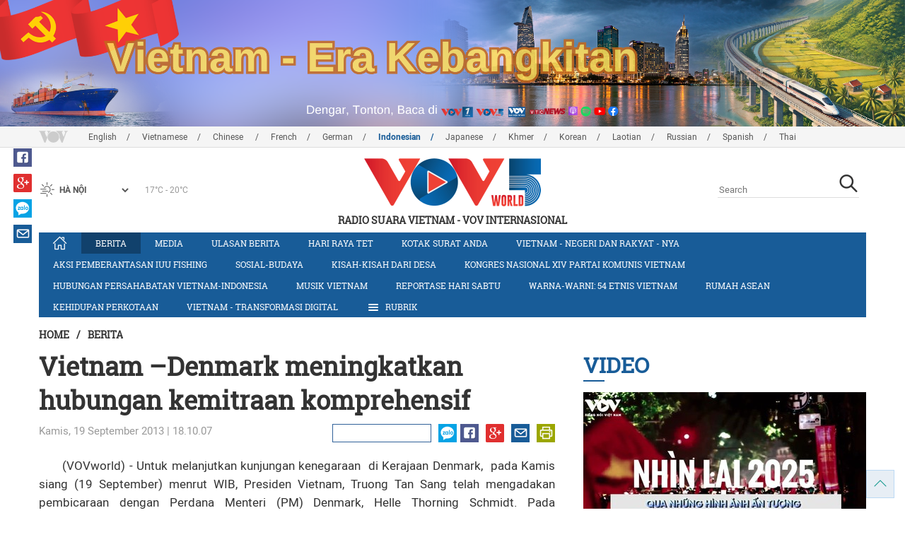

--- FILE ---
content_type: text/html; charset=utf-8
request_url: https://vovworld.vn/id-ID/berita/vietnam-denmark-meningkatkan-hubungan-kemitraan-komprehensif-181824.vov
body_size: 15453
content:

<!DOCTYPE html>
<html xmlns="http://www.w3.org/1999/xhtml" xmlns:fb="http://www.facebook.com/2008/fbml" xmlns:og="http://ogp.me/ns#" itemscope="itemscope" itemtype="http://schema.org/WebPage" lang="en">
<head><title>
	Vietnam –Denmark meningkatkan  hubungan kemitraan komprehensif
</title>
<!-- Meta -->
<meta http-equiv="content-type" content="text/html; charset=utf-8" /><meta name="robots" content="index,follow" /><meta id="ctl00_keywords" name="keywords" content="vovworld, vov, mengadakan pembicaraan dengan Perdana Menteri Denmark, Helle Thorning Schmidt, hubungan kemitraan komprehensif " /><meta id="ctl00_description" name="description" content="(VOVworld) - Untuk melanjutkan kunjungan kenegaraan di Kerajaan Denmark, pada Kamis siang (19 September) menrut WIB, Presiden Vietnam, Truong Tan Sang telah mengadakan pembicaraan dengan Perdana Menteri (PM) Denmark, Helle Thorning Schmidt." /><meta http-equiv="X-UA-Compatible" content="IE=edge" /><link href="//static.vovworld.vn/favicon.ico" rel="shortcut icon" type="image/x-icon" /><meta name="viewport" content="width=device-width, initial-scale=1" />
<!-- Favicon -->
<!-- CSS Page -->

<script type="text/javascript" src="https://static.vovworld.vn/web/App_Themes/Jscripts/mobileswitcher.js"></script>
<link rel='stylesheet' href='https://static.vovworld.vn/web/App_Themes/Styles/css/news.min.css?v20220114' />

<link href="https://static.vovworld.vn/web/App_Themes/Jscripts/weather/css/widget_css.css?v20190423" rel="stylesheet" />
<link href="https://static.vovworld.vn/web/App_Themes/Jscripts/weather/css/weather-icons.min.css" rel="stylesheet" />
<link rel='stylesheet' href='https://static.vovworld.vn/web/App_Themes/Styles/css/ext.css?v20190423' />
<link rel='stylesheet' href="https://static.vovworld.vn/web/App_Themes/Styles/ZPlayer/zplayer.min.css" />
<style type="text/css">
.header .qc img {max-width: 100%;}
</style>

<!--[if lt IE 9]>
<script src="/Jscripts/modernizr.js"></script>
<script src="/Jscripts/respond.js"></script>
<![endif]-->
<script type="text/javascript">var currentServerDate = '25/01/2026 20.27.24';</script>
<script type="text/javascript">var root_url = "https://vovworld.vn/";</script>
<script type="text/javascript"> var host = 'https://vovworld.vn';</script>
<script type="text/javascript"> var loghost = 'https://vovworld.vn';</script>
<script type="text/javascript" src="https://static.vovworld.vn/web/App_Themes/Jscripts/vendor/jquery.min.js"></script>
<script type="text/javascript" src="https://static.vovworld.vn/web/App_Themes/Jscripts/jquery.popupWindow.js"></script>
<script type="text/javascript" src="https://static.vovworld.vn/web/App_Themes/Jscripts/ui2.js?v=20230414.1"></script>
<script type="text/javascript" src="https://static.vovworld.vn/web/App_Themes/Jscripts/swfobject.js"></script>
<script type="text/javascript" src="https://static.vovworld.vn/web/App_Themes/Jscripts/widget/widget.js?v=20230414"></script>
<script type="text/javascript" src="https://static.vovworld.vn/web/App_Themes/Styles/ZPlayer/zplayer.min.js"></script>
<script>
(function (i, s, o, g, r, a, m) {
i['GoogleAnalyticsObject'] = r; i[r] = i[r] || function () {
(i[r].q = i[r].q || []).push(arguments)
}, i[r].l = 1 * new Date(); a = s.createElement(o),
m = s.getElementsByTagName(o)[0]; a.async = 1; a.src = g; m.parentNode.insertBefore(a, m)
})(window, document, 'script', 'https://www.google-analytics.com/analytics.js', 'ga');
ga('create', 'UA-19805285-3', 'auto');
ga('create', 'UA-97237969-1', 'auto', 'clientTracker');
ga('send', 'pageview');
ga('clientTracker.send', 'pageview');
</script>
<!-- Global site tag (gtag.js) - Google Analytics -->
<script async src="https://www.googletagmanager.com/gtag/js?id=G-4H4V4C26SD"></script>
<script>
window.dataLayer = window.dataLayer || [];
function gtag() { dataLayer.push(arguments); }
gtag('js', new Date());
gtag('config', 'G-4H4V4C26SD');
</script>

<meta property="og:type" content="article" />
<meta property="og:url" content="https://vovworld.vn/id-ID/content/MTIzNTgz.vov" />
<meta property="og:site_name" content="RADIO SUARA VIETNAM" />
<meta property="og:image" content="https://image.vovworld.vn/w500/Uploaded/vovworld/huokbun/2013_09_19/DM.jpg" />
<meta property="og:title" content="Vietnam –Denmark meningkatkan  hubungan kemitraan komprehensif" />
<meta property="og:description" content="(VOVworld) - Untuk melanjutkan kunjungan kenegaraan di Kerajaan Denmark, pada Kamis siang (19 September) menrut WIB, Presiden Vietnam, Truong Tan Sang telah mengadakan pembicaraan dengan Perdana Menteri (PM) Denmark, Helle Thorning Schmidt." />
<meta property="article:published_time" content="2013-09-19T18.10.07T+07.00" />
<meta property="article:section" content="Berita" />
<link rel="canonical" href="https://vovworld.vn/id-ID/berita/vietnam-denmark-meningkatkan-hubungan-kemitraan-komprehensif-181824.vov" />
<meta content="vovworld, vov, mengadakan pembicaraan dengan Perdana Menteri Denmark, Helle Thorning Schmidt, hubungan kemitraan komprehensif " name="news_keywords" />
<style type="text/css">
.article__body table img {display: block;margin: 0 auto;}
.article__body .wide-image {width: 100% !important;}
.article__body .content_video, .article__body .jwplayer {clear: both;}
.jwrail {width: 90% !important;}
.desc {display: block;}
.article__body .picBox2 td, .article__body .picBoxRight td {text-align: center;}
.inner-video .story__thumb iframe.cms-video {width: 100%;margin-top: 10px;height: 300px;}
body.ja-JP .article__body span.desc, body.lo-LA .article__body span.desc {text-align: center;}
</style>
<script type="text/javascript" src="https://static.vovworld.vn/web/App_Themes/Jscripts/jwplayer/jwplayer.js"></script>
<script type="text/javascript" src="https://static.vovworld.vn/web/App_Themes/Jscripts/story.js?v=3.2"></script>
<script src="https://static.vovworld.vn/web/App_Themes/Jscripts/photoSwipe/dist/photoswipe.min.js" defer></script>
<script src="https://static.vovworld.vn/web/App_Themes/Jscripts/photoSwipe/dist/photoswipe-ui-default.min.js" defer></script>
<link rel='stylesheet' href='https://static.vovworld.vn/web/App_Themes/Jscripts/photoSwipe/dist/default-skin/default-skin.css' />
</head>
<body class="id-ID">
<form name="aspnetForm" method="post" action="/id-ID/berita/vietnam-denmark-meningkatkan-hubungan-kemitraan-komprehensif-181824.vov" id="aspnetForm">
<div>
<input type="hidden" name="__VIEWSTATE" id="__VIEWSTATE" value="RGl/ZuKAhskqkjQHhV1itBmw229+iILvd3618F7v+eeFuGlaUDGbIm8tBp2V0JR6nTWlQaDFcQ6kCRLYo4GoaVWoI9924ainMHS2xVcDrjySjR2e4AErEgxlvm+CMKj6" />
</div>

<div>

	<input type="hidden" name="__VIEWSTATEGENERATOR" id="__VIEWSTATEGENERATOR" value="B37EEB7D" />
</div>
<div id="fb-root"></div>
<script>
(function (d, s, id) {
var js, fjs = d.getElementsByTagName(s)[0];
if (d.getElementById(id)) return;
js = d.createElement(s); js.id = id;
js.src = "//connect.facebook.net/en_US/sdk.js#xfbml=1&version=v2.6";
fjs.parentNode.insertBefore(js, fjs);
}(document, 'script', 'facebook-jssdk'));
</script>
<div class="l-wrapper">
<div id="go-top" style="display: block;">
<a href="#header"><i class="spr spr--goTop"></i></a>
</div>

<style>
.topbar .box a {
color: red;
font-weight:bold !important;
}
</style>
<script>
$(document).ready(function () {
setInterval('changecolor()', 2000);
})
function changecolor() {
var back = ["#1995D6", "#EF393A", "#009688"];
var rand = back[Math.floor(Math.random() * back.length)];
//console.log(rand);
$('.topbar .box a').css('color', rand);
}
</script>
<header class="header header--center">

<div id="adsctl00_Header1_ctl00" class="qc qc-center clearfix">
<div style=" margin:0 auto;"><a href='https://vovworld.vn/id-ID/vietnam-era-kebangkitan/995.vov' rel='191' class='adsitem' title='' target='_blank' tag='Vietnam - Ky nguyen vuon minh - Header'><img src='https://image.vovworld.vn/Uploaded/vovworld/Dgv/INDONESIA/indongangmoi_ZWTH.png' alt=''   /></a></div>
</div>
<script type="text/javascript">$(document).ready(function () {
rotatebanner('ctl00_Header1_ctl00', -9999, -1);
});
</script>
<div class="topbar">
<div class="l-grid">

<p class="language">


<a href="/en-US.vov" >English</a>



<a href="/vi-VN.vov" >Vietnamese</a>



<a href="/zh-CN.vov" >Chinese </a>



<a href="/fr-CH.vov" >French</a>



<a href="/de-DE.vov" >German</a>



<a href="/id-ID.vov"  class="is-active">Indonesian</a>



<a href="/ja-JP.vov" >Japanese</a>



<a href="/km-KH.vov" >Khmer</a>



<a href="/ko-KR.vov" >Korean</a>



<a href="/lo-LA.vov" >Laotian</a>



<a href="/ru-RU.vov" >Russian</a>



<a href="/es-ES.vov" >Spanish</a>



<a href="/th-TH.vov" >Thai</a>


</p>
<!-- language -->


<div id="weather-box" class="weather" class="tab-ctn">
<div id="weather-icon" style="float:left;"><i class="spr spr--w-snow"></i></div>
<select id="weather-location" style="float:left;" onchange="widgetWeather()"></select>
<div id="weather-temp" style="float:left;"><span class="temp">17°C - 26°C</span></div>
</div>

<div class="box" style="position: absolute; top: 110px; z-index: 15;">

</div>
</div>
</div>
<div class="l-grid">

<h1><a href="/id-ID.vov" class="logo" title="Indonesia"><span>RADIO SUARA VIETNAM - VOV INTERNASIONAL</span></a></h1>

<div class="search">
<input type="text" class="search__input txt_search txtsearch" data-lang="id-ID" placeholder="Search">
<button class="search__button btn_search"><i class="spr spr--search"></i></button>
</div>
</div>
</header>

<nav class="nav nav--center">
<div class="l-grid">
<ul class="nav__list">
<li class="nav__parent nav__parent--home">

<a href="/id-ID.vov"><i class="spr spr--home"></i></a>

</li>

<li class="nav__parent  is-active">
<a href='/id-ID/berita/480.vov' title="Berita" rel="480">Berita</a>
</li>

<li class="nav__parent ">
<a href='/id-ID/media/879.vov' title="Media" rel="879">Media</a>
</li>

<li class="nav__parent ">
<a href='/id-ID/ulasan-berita/481.vov' title="Ulasan Berita" rel="481">Ulasan Berita</a>
</li>

<li class="nav__parent ">
<a href='/id-ID/hari-raya-tet/676.vov' title="Hari Raya Tet" rel="676">Hari Raya Tet</a>
</li>

<li class="nav__parent ">
<a href='/id-ID/kotak-surat-anda/465.vov' title="Kotak Surat Anda" rel="465">Kotak Surat Anda</a>
</li>

<li class="nav__parent ">
<a href='/id-ID/vietnam-negeri-dan-rakyat-nya/981.vov' title="Vietnam - Negeri dan rakyat - nya" rel="981">Vietnam - Negeri dan rakyat - nya</a>
</li>

<li class="nav__parent ">
<a href='/id-ID/aksi-pemberantasan-iuu-fishing/1183.vov' title="Aksi Pemberantasan IUU Fishing" rel="1183">Aksi Pemberantasan IUU Fishing</a>
</li>

<li class="nav__parent ">
<a href='/id-ID/sosial-budaya/982.vov' title="Sosial-budaya" rel="982">Sosial-budaya</a>
</li>

<li class="nav__parent ">
<a href='/id-ID/kisah-kisah-dari-desa/429.vov' title="Kisah-kisah dari Desa" rel="429">Kisah-kisah dari Desa</a>
</li>

<li class="nav__parent ">
<a href='/id-ID/kongres-nasional-xiv-partai-komunis-vietnam/1048.vov' title="Kongres Nasional XIV Partai Komunis Vietnam " rel="1048">Kongres Nasional XIV Partai Komunis Vietnam </a>
</li>

<li class="nav__parent ">
<a href='/id-ID/hubungan-persahabatan-vietnam-indonesia/1039.vov' title="Hubungan Persahabatan Vietnam-Indonesia" rel="1039">Hubungan Persahabatan Vietnam-Indonesia</a>
</li>

<li class="nav__parent ">
<a href='/id-ID/musik-vietnam/514.vov' title="Musik Vietnam" rel="514">Musik Vietnam</a>
</li>

<li class="nav__parent ">
<a href='/id-ID/reportase-hari-sabtu/430.vov' title="Reportase Hari Sabtu" rel="430">Reportase Hari Sabtu</a>
</li>

<li class="nav__parent ">
<a href='/id-ID/warna-warni-54-etnis-vietnam/649.vov' title="Warna-warni: 54 etnis Vietnam" rel="649">Warna-warni: 54 etnis Vietnam</a>
</li>

<li class="nav__parent ">
<a href='/id-ID/rumah-asean/426.vov' title="Rumah ASEAN" rel="426">Rumah ASEAN</a>
</li>

<li class="nav__parent ">
<a href='/id-ID/kehidupan-perkotaan/1151.vov' title="Kehidupan Perkotaan" rel="1151">Kehidupan Perkotaan</a>
</li>

<li class="nav__parent ">
<a href='/id-ID/vietnam-transformasi-digital/1152.vov' title="Vietnam - Transformasi Digital" rel="1152">Vietnam - Transformasi Digital</a>
</li>

<li class="nav__parent all-section">
<a href="javascript:void(0);"><i class="spr spr--bars"></i>Rubrik</a>
<ul class="nav__child">

<li>
<a href='/id-ID/make-in-vietnam/1093.vov' title="Make in Vietnam" rel="1093">Make in Vietnam</a>
</li>

<li>
<a href='/id-ID/vietnam-era-kebangkitan/995.vov' title="Vietnam - Era Kebangkitan" rel="995">Vietnam - Era Kebangkitan</a>
</li>

<li>
<a href='/id-ID/ekonomi-vietnam/688.vov' title="Ekonomi Vietnam" rel="688">Ekonomi Vietnam</a>
</li>

<li>
<a href='/id-ID/kehidupan-perkotaan/1151.vov' title="Kehidupan Perkotaan" rel="1151">Kehidupan Perkotaan</a>
</li>

<li>
<a href='/id-ID/vietnam-transformasi-digital/1152.vov' title="Vietnam - Transformasi Digital" rel="1152">Vietnam - Transformasi Digital</a>
</li>

</ul>
</li>
<li class="nav__parent is-last">
<a href="javascript:(void);"><i class="spr spr--search-white"></i></a>
<div class="nav__search">
<input type="text" class="search__input txt_search txtsearch2" data-lang="id-ID" placeholder="Search">
<button class="search__button btn_search2">Tìm kiếm</button>
</div>
</li>
</ul>
</div>
</nav>
<!--end box-menu-->


<main class="">

<div class="l-grid">

<div class="breadcrumbs">
<a itemprop="title" href="/id-ID.vov">Home</a>
<span class="split">/</span>
<a id="ctl00_mainContent_BreadCumb1_hlZone" itemprop="title" href="/id-ID/berita/480.vov">Berita</a>
</div>

<div class="article-page__content">
<div class="l-grid__main">
<article class="article" id="cms-main-article">
<header class="article__header cms-title">
<h1>Vietnam –Denmark meningkatkan  hubungan kemitraan komprehensif</h1>
</header>
<div class="article__meta">

<time>Kamis, 19 September 2013 | 18.10.07</time>
<div class="article__social">
<div style="float: left">
<div class="fb-like" data-href="https://vovworld.vn/id-ID/content/MTIzNTgz.vov" data-layout="button_count" data-action="like" data-size="small" data-show-faces="true" data-share="true"></div>
</div>
<a href="https://www.facebook.com/vov5indonesia/" target="_blank"><i class="spr spr--fb"></i></a>
<a href="javascript:;" class="sendsocial foo-glus" rel="gplus"><i class="spr spr--gplus"></i></a>
<div style="float: left; margin-left: 5px;" class="zalo-share-button" data-href="https://vovworld.vn/id-ID/content/MTIzNTgz.vov" data-oaid="2892115417498936311" data-layout="icon" data-customize="true">
<a href="javascript:void(0);"><i class="spr spr--zalo"></i></a>
</div>
<a href="mailto:email@domain.com?subject=Vietnam –Denmark meningkatkan  hubungan kemitraan komprehensif&amp;body=https%3a%2f%2fvovworld.vn%2fid-ID%2fberita%2fvietnam-denmark-meningkatkan-hubungan-kemitraan-komprehensif-181824.vov" id="ctl00_mainContent_sendmailContent1"><i class="spr spr--email"></i></a>
<a href="javascript:;" onclick="printdiv('#cms-main-article', 'https://static.vovworld.vn/w/App_Themes/styles/img/logo.png');return false;"><i class="spr spr--print"></i></a>
</div>
</div>
<div class="article__sapo cms-desc">

</div>
<div class="article__body cms-body">
<div style="text-align: justify;">
<p><span class="Apple-tab-span" style="white-space: pre;">	</span>(VOVworld) - Untuk melanjutkan kunjungan kenegaraan&nbsp; di Kerajaan Denmark,&nbsp; pada Kamis siang (19 September) menrut WIB, Presiden Vietnam, Truong Tan Sang telah mengadakan pembicaraan dengan Perdana Menteri (PM) Denmark, Helle Thorning Schmidt. Pada pembicaraan ini, dua pihak sepakat meningkatkan hubungan dua negara dari kemitraan strategis di beberapa bidang ke hubungan kemitraan komprehensif&nbsp; antara dua negara.&nbsp; Dua pihak sepakat&nbsp; menuju ke penggalangan hubungan kemitraan komprehensif Vietnam-Denmark, menciptakan dasar untuk mendorong&nbsp; kerjasama bilateral &nbsp;dalam waktu mendatang&nbsp; di bidang-bidang&nbsp; prioritas seperti&nbsp; politik, diplomasi, perdagangan, investasi, energi, iklim, lingkungan hidup pertumbuhan hijau, pendidikan, pengkajian, kebudayaan, temu pertukaran rakyat. Dua pihak menyatakan&nbsp; kepuasan akan&nbsp; prospek positif dalam hubungan ekonomi, perdagangan, investasi dalam waktu lalu dan sepakat&nbsp; berkoordinasi erat&nbsp; untuk membawa hubungan kerjasama&nbsp; di bidang&nbsp; ini&nbsp; pantas dengan potensi&nbsp; besar yang dimiliki oleh dua negara. Presiden Truong Tan Sang menegaskan: Vietnam selalu merangsang dan menciptakan syarat yang kondusif bagi badan-badan usaha Denmar untuk melakukan bisnis dan investasi secara efektif di Vietnam, &nbsp;berfokus pada&nbsp; bidang-bidang dimana dua punya&nbsp; kepentingan bersama.</p>
<span class="Apple-tab-span" style="white-space: pre;">	</span>Pada pihaknya, PM Denmark,&nbsp; Helle Thorning Schmidt menegaskan lagi&nbsp; tekat&nbsp; menggelarkan secara sukses Strategi Pertumbuhan pasar di mana Vietnam adalah salah satu diantara 10 perekonomian yang potensial di dunia yang dipilih Denmark, berupaya cepat mencapai nilai perdagangan sebanyak USD 1 miliar dalam waktu mendatang. Dua pihak juga berbahas tentang&nbsp; secara ekstensif dan intensif&nbsp; tentang&nbsp; masalah-masalah internasional&nbsp; dan regional yang penting.<br>
<br>
<span class="Apple-tab-span" style="white-space: pre;">	</span>Perdana Menteri Denmark, Helle Thorning Schmidt menekankan bahwa Denmark terus mementingkan kawasan Asia-Pasidik dalam keseluruhan politikkebijakan hubungan luar negerinya, diantaranya ada peranan sentral ASEAN dalam satu struktur kawasan yang sedang terbentuk maupun mekanisme-mekanisme kerjasama sub kawasan, menegaskan menyokong pemecahan ất sengketa di Laut Timur dengan langkah damai dan di atas hukum internasional. Presiden Vietnam, Truong Tan Sang meminta kepada Denmark supaya terus menyokong Vietnam untuk memperkuat hubungan komprehensif dengan Uni Eropa (EU), memperkuat EU cepat meratifikasi Perjanjian Kemitraan dan Kerjasama (PCA) dan membantu Vietnam dalam proses perundingan mengenai Perjanjian Perdagangan Bebas (FTA) antara Vietnam dengan EU. Selaku Koordinator hubungan ASEAN-EU, Vietnam akan memperkuat hubungan ASEAN-EU pada umumnya dan hubungan ASEAN-Denmark pada khususnya.<br>
<br>
<br>
<div style="text-align: center;"><img alt="Vietnam –Denmark meningkatkan  hubungan kemitraan komprehensif - ảnh 1" src="https://image.vovworld.vn/w730/uploaded/vovworld/huokbun/2013_09_19/dm.jpg" style="width: 480px; height: 270px;" class="cms-photo" data-photo-original-src="https://static.vovworld.vn/uploaded/anhdung/2013_09_19/dm.jpg"><br>
<em>Presiden Vietnam Truong Tan Sang dan PM Denmark&nbsp;Helle Thorning Schmidt mengadakan pertemuan singkat dengan kalangan pers.<br>
(Foto:&nbsp;<a href="http://vov.vn/" rel="nofollow" class="cms-relate">vov.vn</a>)</em><br>
</div>
<p style="text-align: justify;"><span style="text-align: left;"><span class="Apple-tab-span" style="white-space: pre;">	</span>Setelah mengakhiri pembicaraan tersebut, Presiden Vietnam, Truong Tan Sang dan Perdana Menteri Denmark, Helle Thorning Schmidt melakukan pertemuan singkat dengan kalangan pers dan menyaksikan upacara penandatanganan Pernyataan Bersama tentang Kemitraan Komprehensif Vietnam-Denmark, Perjanjian kerangka tentang perkreditan prioritas yang diberikan Denmark kepada Vietnam dan beberapa naskah permufakatan kerjasama yang penting di bidang-bidang pendidikan-pelatihan, pengembangan listrik tenaga angin, budidaya hasil perikanan secara berkesinambungan dan pengelolaan negara./.</span></p>
<br>
<br>
</div>
</div>



<div class="footer__social">
<div class="article__social">
<a href="javascript:;" class="sendsocial foo-fb" rel="facebook"><i class="spr spr--fb"></i></a>
<a href="javascript:;" class="sendsocial foo-glus" rel="gplus"><i class="spr spr--gplus"></i></a>
<div style="float: left; margin-left: 5px;" class="zalo-share-button" data-href="https://vovworld.vn/id-ID/content/MTIzNTgz.vov" data-oaid="2892115417498936311" data-layout="icon" data-customize="true">
<a href="javascript:void(0);"><i class="spr spr--zalo"></i></a>
</div>
<a href="mailto:email@domain.com?subject=Vietnam –Denmark meningkatkan  hubungan kemitraan komprehensif&amp;body=https%3a%2f%2fvovworld.vn%2fid-ID%2fberita%2fvietnam-denmark-meningkatkan-hubungan-kemitraan-komprehensif-181824.vov" id="ctl00_mainContent_sendmailContent2"><i class="spr spr--email"></i></a>
<a href="javascript:;" onclick="printdiv('#cms-main-article', 'https://static.vovworld.vn/w/App_Themes/styles/img/logo.png');return false;"><i class="spr spr--print"></i></a>
</div>
</div>

<div class="article__tagCloud">
<h3><span>Tag</span></h3>
<p>
<a href="/id-ID/tags/vovworld.vov" title="vovworld">vovworld</a><a href="/id-ID/tags/vov.vov" title=" vov"> vov</a><a href="/id-ID/tags/mengadakan-pembicaraan-dengan-perdana-menteri-denmark.vov" title=" mengadakan pembicaraan dengan Perdana Menteri Denmark"> mengadakan pembicaraan dengan Perdana Menteri Denmark</a><a href="/id-ID/tags/helle-thorning-schmidt.vov" title=" Helle Thorning Schmidt"> Helle Thorning Schmidt</a><a href="/id-ID/tags/hubungan-kemitraan-komprehensif.vov" title=" hubungan kemitraan komprehensif "> hubungan kemitraan komprehensif </a>
</p>
</div>


<section class="article__relate">

</section>

<div class="article__comments">
<h3 class="title"><i class="spr spr--comment"></i>Komentar</h3>

<div class="fyi fyi-665 mb10">
<div class="box"></div>
</div>
<div class="input" id="commentbox">
<div class="input-group">
<input type="text" id="txtName" placeholder="Nama Anda" class="name form-control" />
<input class="email form-control" type="email" placeholder="Email Anda" id="txtMail">
<textarea class="form-control" placeholder="Umpan Balik " id="txtContent" rows="5"></textarea>
</div>
<div class="action">
<div class="pull-right">
<button class="btn btn-sm btnSubmit" id="btnComment" content="123583" parent="0" data-lang="id-ID">Submit</button>
</div>
</div>
</div>
</div>
<script type="text/javascript">
var commentCount=0;
function loadcomment() {
var currentPage=$('#viewmorecomment').attr('rel');
$(".loadingcomment").show();
jQuery.ajax({ url: '/ajax/comment.aspx', type: 'POST', data: { cid: 123583, page: currentPage }, success: function(data) {
console.log(data);
$('#commentlist').append(data);
$('#viewmorecomment').attr('rel', parseInt(currentPage) + 1);
var countshow = parseInt(currentPage) * 5;
if(countshow >= commentCount){
$('#pagging').css('display','none');
}
$('html, body').animate({
//scrollTop: $("#commentlist").offset().top
}, 1000);
$(".loadingcomment").hide();
}});
}
</script>

<section class="article__relate">

<section class="article__relate">
<header class="relate__header">
<a href="javascript:void(0);">Yang lain</a>
</header>
<div class="relate__body">

<article class="story">
<figure class="story__thumb">
<a href="/id-ID/berita/myanmar-masuk-tahap-terakhir-pemilu-1462220.vov" title="Myanmar Masuk Tahap Terakhir Pemilu">
<img src="https://image.vovworld.vn/200x120/Uploaded/vovworld/Ayhpukv/2026_01_25/img_0986_QTRO.jpeg" alt="Myanmar Masuk Tahap Terakhir Pemilu" title="Myanmar Masuk Tahap Terakhir Pemilu" />
</a>
</figure>
<h2 class="story__heading">
<a href="/id-ID/berita/myanmar-masuk-tahap-terakhir-pemilu-1462220.vov" title="Myanmar Masuk Tahap Terakhir Pemilu">Myanmar Masuk Tahap Terakhir Pemilu</a>
</h2>
</article>

<article class="story">
<figure class="story__thumb">
<a href="/id-ID/berita/presiden-as-d-trump-peringatan-pengenaan-tarif-100-untuk-barang-kanada-1462218.vov" title="Presiden AS D. Trump Peringatan Pengenaan Tarif 100% untuk Barang Kanada">
<img src="https://image.vovworld.vn/200x120/Uploaded/vovworld/Ayhpukv/2026_01_25/img_0988_TWVA.jpeg" alt="Presiden AS D. Trump Peringatan Pengenaan Tarif 100% untuk Barang Kanada" title="Presiden AS D. Trump Peringatan Pengenaan Tarif 100% untuk Barang Kanada" />
</a>
</figure>
<h2 class="story__heading">
<a href="/id-ID/berita/presiden-as-d-trump-peringatan-pengenaan-tarif-100-untuk-barang-kanada-1462218.vov" title="Presiden AS D. Trump Peringatan Pengenaan Tarif 100% untuk Barang Kanada">Presiden AS D. Trump Peringatan Pengenaan Tarif 100% untuk Barang Kanada</a>
</h2>
</article>

<article class="story">
<figure class="story__thumb">
<a href="/id-ID/berita/harapan-baru-untuk-konflik-rusia-ukraina-1462216.vov" title="Harapan Baru untuk Konflik Rusia-Ukraina">
<img src="https://image.vovworld.vn/200x120/Uploaded/vovworld/Ayhpukv/2026_01_25/img_0987_XUSQ.jpeg" alt="Harapan Baru untuk Konflik Rusia-Ukraina" title="Harapan Baru untuk Konflik Rusia-Ukraina" />
</a>
</figure>
<h2 class="story__heading">
<a href="/id-ID/berita/harapan-baru-untuk-konflik-rusia-ukraina-1462216.vov" title="Harapan Baru untuk Konflik Rusia-Ukraina">Harapan Baru untuk Konflik Rusia-Ukraina</a>
</h2>
</article>

<article class="story">
<figure class="story__thumb">
<a href="/id-ID/berita/vietnam-mendampingi-komunitas-buddhis-internasional-demi-perdamaian-dan-pembangunan-1462210.vov" title="Vietnam Mendampingi Komunitas Buddhis Internasional demi Perdamaian dan Pembangunan">
<img src="https://image.vovworld.vn/200x120/Uploaded/vovworld/Ayhpukv/2026_01_25/img_0985_PDON.jpeg" alt="Vietnam Mendampingi Komunitas Buddhis Internasional demi Perdamaian dan Pembangunan" title="Vietnam Mendampingi Komunitas Buddhis Internasional demi Perdamaian dan Pembangunan" />
</a>
</figure>
<h2 class="story__heading">
<a href="/id-ID/berita/vietnam-mendampingi-komunitas-buddhis-internasional-demi-perdamaian-dan-pembangunan-1462210.vov" title="Vietnam Mendampingi Komunitas Buddhis Internasional demi Perdamaian dan Pembangunan">Vietnam Mendampingi Komunitas Buddhis Internasional demi Perdamaian dan Pembangunan</a>
</h2>
</article>

</div>
</section>

</section>
</article>
</div>
<div class="l-grid__sub">

<script type="text/javascript">
$(document).ready(function () {
$('.popupbutton').click(function (event) {
event.preventDefault();
//window.open($(this).attr("href"), "popupWindow", "width=510,height=70,scrollbars=yes");
popupwindow($(this).attr("data-src"), 'Radio Box', 510, 70);
});
});
</script>
<div class="sidebar">

<div class="video-aside">
<div class="sidebar__title">
<a href="/id-ID/video/722.vov" title="Video">
<span>Video</span>
</a>
</div>
<div class="video__content">
<div class="main">

<article class="story">
<figure class="story__thumb">
<a href="/id-ID/media/melihat-kembali-tahun-2025-melalui-gambar-gambar-yang-mengesankan-1453098.vov" title="Melihat Kembali Tahun 2025 melalui Gambar-Gambar yang Mengesankan">
<img src="https://image.vovworld.vn/400x240/Uploaded/vovworld/ngotju/2025_12_28/cover_TWTQ.jpg" alt="Melihat Kembali Tahun 2025 melalui Gambar-Gambar yang Mengesankan" title="Melihat Kembali Tahun 2025 melalui Gambar-Gambar yang Mengesankan" />
</a>
</figure>
<h2 class="story__heading">
<a href="/id-ID/media/melihat-kembali-tahun-2025-melalui-gambar-gambar-yang-mengesankan-1453098.vov" title="Melihat Kembali Tahun 2025 melalui Gambar-Gambar yang Mengesankan">Melihat Kembali Tahun 2025 melalui Gambar-Gambar yang Mengesankan</a>
</h2>
</article>

</div>
<div class="sub">

<article class="story">
<figure class="story__thumb">
<a href="/id-ID/media/jiwa-jagung-dalam-mangkuk-pho-di-dataran-tinggi-batu-1444738.vov" title="Jiwa Jagung dalam Mangkuk Pho di Dataran Tinggi Batu">
<img src="https://image.vovworld.vn/200x120/Uploaded/vovworld/CuhbatNauVaqb/2025_11_28/1411-anhphongo_KTGH.png" alt="Jiwa Jagung dalam Mangkuk Pho di Dataran Tinggi Batu" title="Jiwa Jagung dalam Mangkuk Pho di Dataran Tinggi Batu" />
</a>
</figure>
<h2 class="story__heading">
<a href="/id-ID/media/jiwa-jagung-dalam-mangkuk-pho-di-dataran-tinggi-batu-1444738.vov" title="Jiwa Jagung dalam Mangkuk Pho di Dataran Tinggi Batu">Jiwa Jagung dalam Mangkuk Pho di Dataran Tinggi Batu</a>
</h2>
</article>

<article class="story">
<figure class="story__thumb">
<a href="/id-ID/media/peringatan-hut-ke-80-siaran-luar-negeri-vov-1435217.vov" title="Peringatan HUT ke-80 Siaran Luar Negeri VOV">
<img src="https://image.vovworld.vn/200x120/Uploaded/vovworld/CuhbatNauVaqb/2025_10_26/covervideot10_QBEC.jpg" alt="Peringatan HUT ke-80 Siaran Luar Negeri VOV" title="Peringatan HUT ke-80 Siaran Luar Negeri VOV" />
</a>
</figure>
<h2 class="story__heading">
<a href="/id-ID/media/peringatan-hut-ke-80-siaran-luar-negeri-vov-1435217.vov" title="Peringatan HUT ke-80 Siaran Luar Negeri VOV">Peringatan HUT ke-80 Siaran Luar Negeri VOV</a>
</h2>
</article>

</div>
</div>
</div>


<div class="list-aside">
<div class="sidebar__title">
<a href="javscript:void(0);">Terpopuler</a>
</div>
<div class="list-aside__content">

<article class="story">
<figure class="story__thumb">
<a href="/id-ID/berita/vietnam-menerima-undangan-untuk-berpartisipasi-dalam-dewan-perdamaian-jalur-gaza-1459373.vov" title="Vietnam Menerima Undangan untuk Berpartisipasi dalam Dewan Perdamaian Jalur Gaza">
<img src="https://image.vovworld.vn/120x90/Uploaded/vovworld/ngotju/2026_01_19/01vietnamnhanloimoi_AKKO.jpg" alt="Vietnam Menerima Undangan untuk Berpartisipasi dalam Dewan Perdamaian Jalur Gaza" title="Vietnam Menerima Undangan untuk Berpartisipasi dalam Dewan Perdamaian Jalur Gaza" />
</a>
</figure>
<h2 class="story__heading">
<a href="/id-ID/berita/vietnam-menerima-undangan-untuk-berpartisipasi-dalam-dewan-perdamaian-jalur-gaza-1459373.vov" title="Vietnam Menerima Undangan untuk Berpartisipasi dalam Dewan Perdamaian Jalur Gaza">

Vietnam Menerima Undangan untuk Berpartisipasi dalam Dewan Perdamaian Jalur Gaza
</a>
</h2>
</article>

<article class="story">
<figure class="story__thumb">
<a href="/id-ID/berita/masyarakat-indonesia-terkesan-dengan-skala-kongres-nasional-xiv-partai-komunis-vietnam-1460105.vov" title="Masyarakat Indonesia Terkesan dengan Skala Kongres Nasional XIV Partai Komunis Vietnam">
<img src="https://image.vovworld.vn/120x90/Uploaded/vovworld/CuhbatNauVaqb/2026_01_20/af506382-2c11-4004-8215-8f8fcb736876_IMDL.jpg" alt="Masyarakat Indonesia Terkesan dengan Skala Kongres Nasional XIV Partai Komunis Vietnam" title="Masyarakat Indonesia Terkesan dengan Skala Kongres Nasional XIV Partai Komunis Vietnam" />
</a>
</figure>
<h2 class="story__heading">
<a href="/id-ID/berita/masyarakat-indonesia-terkesan-dengan-skala-kongres-nasional-xiv-partai-komunis-vietnam-1460105.vov" title="Masyarakat Indonesia Terkesan dengan Skala Kongres Nasional XIV Partai Komunis Vietnam">

Masyarakat Indonesia Terkesan dengan Skala Kongres Nasional XIV Partai Komunis Vietnam
</a>
</h2>
</article>

<article class="story">
<figure class="story__thumb">
<a href="/id-ID/berita/upacara-pembukaan-kongres-nasional-xiv-pkv-berlangsung-dengan-khidmat-1459806.vov" title="Upacara Pembukaan Kongres Nasional XIV PKV Berlangsung dengan Khidmat">
<img src="https://image.vovworld.vn/120x90/Uploaded/vovworld/CuhbatNauVaqb/2026_01_20/phacc89nacc81nhkhaimacca3cdacca3ihocca3cc82i_anh1_DERJ.jpg" alt="Upacara Pembukaan Kongres Nasional XIV PKV Berlangsung dengan Khidmat" title="Upacara Pembukaan Kongres Nasional XIV PKV Berlangsung dengan Khidmat" />
</a>
</figure>
<h2 class="story__heading">
<a href="/id-ID/berita/upacara-pembukaan-kongres-nasional-xiv-pkv-berlangsung-dengan-khidmat-1459806.vov" title="Upacara Pembukaan Kongres Nasional XIV PKV Berlangsung dengan Khidmat">

Upacara Pembukaan Kongres Nasional XIV PKV Berlangsung dengan Khidmat
</a>
</h2>
</article>

<article class="story">
<figure class="story__thumb">
<a href="/id-ID/berita/kongres-nasional-xiv-pkv-dimulai-tanggal-19-januari-di-ibu-kota-hanoi-1459236.vov" title="Kongres Nasional XIV PKV Dimulai Tanggal 19 Januari, di Ibu Kota Hanoi">
<img src="https://image.vovworld.vn/120x90/Uploaded/vovworld/ngotju/2026_01_19/1-dhlanthuxivcuadang1_YNPW.jpg" alt="Kongres Nasional XIV PKV Dimulai Tanggal 19 Januari, di Ibu Kota Hanoi" title="Kongres Nasional XIV PKV Dimulai Tanggal 19 Januari, di Ibu Kota Hanoi" />
</a>
</figure>
<h2 class="story__heading">
<a href="/id-ID/berita/kongres-nasional-xiv-pkv-dimulai-tanggal-19-januari-di-ibu-kota-hanoi-1459236.vov" title="Kongres Nasional XIV PKV Dimulai Tanggal 19 Januari, di Ibu Kota Hanoi">

Kongres Nasional XIV PKV Dimulai Tanggal 19 Januari, di Ibu Kota Hanoi
</a>
</h2>
</article>

<article class="story">
<figure class="story__thumb">
<a href="/id-ID/berita/penutupan-kongres-nasional-xiv-pkv-sekjen-to-lam-terpilih-kembali-sebagai-sekjen-ks-pkv-angkatan-xiv-1461625.vov" title="Penutupan Kongres Nasional XIV PKV, Sekjen To Lam Terpilih Kembali sebagai Sekjen KS PKV Angkatan XIV">
<img src="https://image.vovworld.vn/120x90/Uploaded/vovworld/ngotju/2026_01_23/phananh-bemacdhxiv-anh1_RZFH.jpg" alt="Penutupan Kongres Nasional XIV PKV, Sekjen To Lam Terpilih Kembali sebagai Sekjen KS PKV Angkatan XIV" title="Penutupan Kongres Nasional XIV PKV, Sekjen To Lam Terpilih Kembali sebagai Sekjen KS PKV Angkatan XIV" />
</a>
</figure>
<h2 class="story__heading">
<a href="/id-ID/berita/penutupan-kongres-nasional-xiv-pkv-sekjen-to-lam-terpilih-kembali-sebagai-sekjen-ks-pkv-angkatan-xiv-1461625.vov" title="Penutupan Kongres Nasional XIV PKV, Sekjen To Lam Terpilih Kembali sebagai Sekjen KS PKV Angkatan XIV">

Penutupan Kongres Nasional XIV PKV, Sekjen To Lam Terpilih Kembali sebagai Sekjen KS PKV Angkatan XIV
</a>
</h2>
</article>

</div>
</div>


<div class="todayradio-aside">
<div class="audio-action-sidebar">

<button class="audio-action__btn is-first openmedia popupbutton" data-src="/RadioPlayer.aspx?c=channel5"><span>Mendengarkan langsung</span></button>


</div>
<div class="sidebar__title ">
<a href="javascript:void(0);">
<span>Isi Siaran Sepekan</span>
</a>
</div>
<div class="todayradio__content">

<a href="/id-ID/isi-siaran-sepekan/24012026-1462082.vov">
<i class="spr spr--calendar"></i>
<span>
24/01/2026
</span>
</a>

<a href="/id-ID/isi-siaran-sepekan/23012026-1461778.vov">
<i class="spr spr--calendar"></i>
<span>
23/01/2026
</span>
</a>

<a href="/id-ID/isi-siaran-sepekan/22012026-1461284.vov">
<i class="spr spr--calendar"></i>
<span>
22/01/2026
</span>
</a>

<a href="/id-ID/isi-siaran-sepekan/21012026-1460797.vov">
<i class="spr spr--calendar"></i>
<span>
21/01/2026
</span>
</a>

<a href="/id-ID/isi-siaran-sepekan/20012026-1460231.vov">
<i class="spr spr--calendar"></i>
<span>
20/01/2026
</span>
</a>

</div>
</div>


<div class="list-aside">
<div class="sidebar__title ">
<a href="/id-ID/eventlist.vov">Peristiwa</a>
</div>


<div class="list-aside__content">
<h3 class="mini-title">
<a href="/id-ID/event/vietnam-negara-start-up/658.vov" title="VIETNAM : NEGARA START-UP">VIETNAM : NEGARA START-UP</a>
</h3>

<article class="story">
<figure class="story__thumb">
<a href="/id-ID/berita/pembukaan-sidang-pleno-ke-2-ks-pkv-angkatan-xiii-960169.vov" title="Pembukaan Sidang Pleno ke-2 KS PKV Angkatan XIII">
<img src="https://image.vovworld.vn/120x90/Uploaded/vovworld/CuhbatNauVaqb/2021_03_08/12-anh1-khaimachoinghilanthu2banchaphanhtw_XJID.jpg" alt="Pembukaan Sidang Pleno ke-2 KS PKV Angkatan XIII" title="Pembukaan Sidang Pleno ke-2 KS PKV Angkatan XIII" />
</a>
</figure>
<h2 class="story__heading">
<a href="/id-ID/berita/pembukaan-sidang-pleno-ke-2-ks-pkv-angkatan-xiii-960169.vov" title="Pembukaan Sidang Pleno ke-2 KS PKV Angkatan XIII">Pembukaan Sidang Pleno ke-2 KS PKV Angkatan XIII</a>
</h2>
</article>

<article class="story">
<figure class="story__thumb">
<a href="/id-ID/berita/menggugah-potensi-dan-peranan-perempuan-pada-periode-baru-960299.vov" title="Menggugah Potensi dan Peranan Perempuan Pada Periode Baru">
<img src="https://image.vovworld.vn/120x90/Uploaded/vovworld/ycgvpuiq/2021_03_08/tinpa-anh2-khoidaytiemnangvaitrocuaphunu_ZUPK.jpg" alt="Menggugah Potensi dan Peranan Perempuan Pada Periode Baru" title="Menggugah Potensi dan Peranan Perempuan Pada Periode Baru" />
</a>
</figure>
<h2 class="story__heading">
<a href="/id-ID/berita/menggugah-potensi-dan-peranan-perempuan-pada-periode-baru-960299.vov" title="Menggugah Potensi dan Peranan Perempuan Pada Periode Baru">Menggugah Potensi dan Peranan Perempuan Pada Periode Baru</a>
</h2>
</article>

<article class="story">
<figure class="story__thumb">
<a href="/id-ID/berita/festival-musim-semi-merah-2021-terima-lebih-dari-8300-unit-darah-melampaui-rencana-yang-ditetapkan-960207.vov" title="Festival “Musim Semi Merah” 2021 Terima Lebih Dari 8.300 Unit Darah, Melampaui Rencana yang Ditetapkan">
<img src="https://image.vovworld.vn/120x90/Uploaded/vovworld/cqdhcajwp/2021_03_08/7-lehoixuanhong2021tiepnhanhon8300dvmau_BKDL.jpg" alt="Festival “Musim Semi Merah” 2021 Terima Lebih Dari 8.300 Unit Darah, Melampaui Rencana yang Ditetapkan" title="Festival “Musim Semi Merah” 2021 Terima Lebih Dari 8.300 Unit Darah, Melampaui Rencana yang Ditetapkan" />
</a>
</figure>
<h2 class="story__heading">
<a href="/id-ID/berita/festival-musim-semi-merah-2021-terima-lebih-dari-8300-unit-darah-melampaui-rencana-yang-ditetapkan-960207.vov" title="Festival “Musim Semi Merah” 2021 Terima Lebih Dari 8.300 Unit Darah, Melampaui Rencana yang Ditetapkan">Festival “Musim Semi Merah” 2021 Terima Lebih Dari 8.300 Unit Darah, Melampaui Rencana yang Ditetapkan</a>
</h2>
</article>

<article class="story">
<figure class="story__thumb">
<a href="/id-ID/vietnam-negeri-dan-rakyat-nya/lelaki-etnis-minoritas-e-de-dengan-hasrat-melakukan-usaha-startup-dari-produk-pertanian-kampung-halaman-827222.vov" title="Lelaki etnis minoritas E De dengan hasrat melakukan usaha startup dari produk pertanian kampung halaman">
<img src="https://image.vovworld.vn/120x90/Uploaded/vovworld/bpiwqvlw/2020_02_17/cafe_vov_1__oqxn_bvlk_FPIM.jpg" alt="Lelaki etnis minoritas E De dengan hasrat melakukan usaha startup dari produk pertanian kampung halaman" title="Lelaki etnis minoritas E De dengan hasrat melakukan usaha startup dari produk pertanian kampung halaman" />
</a>
</figure>
<h2 class="story__heading">
<a href="/id-ID/vietnam-negeri-dan-rakyat-nya/lelaki-etnis-minoritas-e-de-dengan-hasrat-melakukan-usaha-startup-dari-produk-pertanian-kampung-halaman-827222.vov" title="Lelaki etnis minoritas E De dengan hasrat melakukan usaha startup dari produk pertanian kampung halaman">Lelaki etnis minoritas E De dengan hasrat melakukan usaha startup dari produk pertanian kampung halaman</a>
</h2>
</article>

<article class="story">
<figure class="story__thumb">
<a href="/id-ID/sosial-budaya/membawa-ekosistem-startup-kreatif-vietnam-dunia-internasional-809979.vov" title="Membawa ekosistem startup kreatif Vietnam dunia internasional">
<img src="https://image.vovworld.vn/120x90/Uploaded/vovworld/bpiwqvlw/2019_12_12/qgkn_YCNT.jpg" alt="Membawa ekosistem startup kreatif Vietnam dunia internasional" title="Membawa ekosistem startup kreatif Vietnam dunia internasional" />
</a>
</figure>
<h2 class="story__heading">
<a href="/id-ID/sosial-budaya/membawa-ekosistem-startup-kreatif-vietnam-dunia-internasional-809979.vov" title="Membawa ekosistem startup kreatif Vietnam dunia internasional">Membawa ekosistem startup kreatif Vietnam dunia internasional</a>
</h2>
</article>

</div>



<div class="list-aside__content">
<h3 class="mini-title">
<a href="/id-ID/event/kedaulatan-laut-dan-pulau-vietnam/600.vov" title="Kedaulatan Laut dan Pulau Vietnam">Kedaulatan Laut dan Pulau Vietnam</a>
</h3>

<article class="story">
<figure class="story__thumb">
<a href="/id-ID/berita/orang-vietnam-di-eropa-menyampaikan-kesepenuhan-hati-tentang-laut-dan-pulau-kampung-halaman-1206804.vov" title="Orang Vietnam di Eropa Menyampaikan Kesepenuhan Hati tentang Laut dan Pulau Kampung Halaman">
<img src="https://image.vovworld.vn/120x90/Uploaded/vovworld/CuhbatNauVaqb/2023_06_12/09anh2nguoiviettaichauauguigamtamhuyetbiendaoquehuong_OWHO.jpg" alt="Orang Vietnam di Eropa Menyampaikan Kesepenuhan Hati tentang Laut dan Pulau Kampung Halaman" title="Orang Vietnam di Eropa Menyampaikan Kesepenuhan Hati tentang Laut dan Pulau Kampung Halaman" />
</a>
</figure>
<h2 class="story__heading">
<a href="/id-ID/berita/orang-vietnam-di-eropa-menyampaikan-kesepenuhan-hati-tentang-laut-dan-pulau-kampung-halaman-1206804.vov" title="Orang Vietnam di Eropa Menyampaikan Kesepenuhan Hati tentang Laut dan Pulau Kampung Halaman">Orang Vietnam di Eropa Menyampaikan Kesepenuhan Hati tentang Laut dan Pulau Kampung Halaman</a>
</h2>
</article>

<article class="story">
<figure class="story__thumb">
<a href="/id-ID/berita/pameran-hoang-sa-truong-sa-wilayah-viet-nam-bukti-bukti-sejarah-dan-hukum-di-provinsi-cao-bang-1116119.vov" title="Pameran “Hoang Sa, Truong Sa Wilayah Viet Nam - Bukti-Bukti Sejarah dan Hukum di Provinsi Cao Bang">
<img src="https://image.vovworld.vn/120x90/Uploaded/vovworld/fsmaz/2022_07_09/17trienlamhoangsatruongsataicaobang_IYLR.jpg" alt="Pameran “Hoang Sa, Truong Sa Wilayah Viet Nam - Bukti-Bukti Sejarah dan Hukum di Provinsi Cao Bang" title="Pameran “Hoang Sa, Truong Sa Wilayah Viet Nam - Bukti-Bukti Sejarah dan Hukum di Provinsi Cao Bang" />
</a>
</figure>
<h2 class="story__heading">
<a href="/id-ID/berita/pameran-hoang-sa-truong-sa-wilayah-viet-nam-bukti-bukti-sejarah-dan-hukum-di-provinsi-cao-bang-1116119.vov" title="Pameran “Hoang Sa, Truong Sa Wilayah Viet Nam - Bukti-Bukti Sejarah dan Hukum di Provinsi Cao Bang">Pameran “Hoang Sa, Truong Sa Wilayah Viet Nam - Bukti-Bukti Sejarah dan Hukum di Provinsi Cao Bang</a>
</h2>
</article>

<article class="story">
<figure class="story__thumb">
<a href="/id-ID/berita/merancang-ruang-laut-nasional-yang-pertama-di-viet-nam-1103405.vov" title="Merancang Ruang Laut Nasional Yang Pertama di Viet Nam">
<img src="https://image.vovworld.vn/c120x90/Uploaded/vovworld/fsmaz/2022_05_24/vov5_14-anh1-quyhoachkhonggianbien_BIBD.JPG" alt="Merancang Ruang Laut Nasional Yang Pertama di Viet Nam" title="Merancang Ruang Laut Nasional Yang Pertama di Viet Nam" />
</a>
</figure>
<h2 class="story__heading">
<a href="/id-ID/berita/merancang-ruang-laut-nasional-yang-pertama-di-viet-nam-1103405.vov" title="Merancang Ruang Laut Nasional Yang Pertama di Viet Nam">Merancang Ruang Laut Nasional Yang Pertama di Viet Nam</a>
</h2>
</article>

<article class="story">
<figure class="story__thumb">
<a href="/id-ID/berita/kalangan-pakar-rusia-menegaskan-peran-supremasi-hukum-internasional-999965.vov" title="Kalangan Pakar Rusia Menegaskan Peran Supremasi Hukum Internasional">
<img src="https://image.vovworld.vn/120x90/Uploaded/vovworld/fsmaz/2021_07_02/5-gioichuyengiangakhangdinhvaitro_PWUJ.jpg" alt="Kalangan Pakar Rusia Menegaskan Peran Supremasi Hukum Internasional" title="Kalangan Pakar Rusia Menegaskan Peran Supremasi Hukum Internasional" />
</a>
</figure>
<h2 class="story__heading">
<a href="/id-ID/berita/kalangan-pakar-rusia-menegaskan-peran-supremasi-hukum-internasional-999965.vov" title="Kalangan Pakar Rusia Menegaskan Peran Supremasi Hukum Internasional">Kalangan Pakar Rusia Menegaskan Peran Supremasi Hukum Internasional</a>
</h2>
</article>

<article class="story">
<figure class="story__thumb">
<a href="/id-ID/berita/filipina-peringatkan-gerak-gerik-tiongkok-sedang-timbulkan-instabilitas-di-laut-timur-969597.vov" title="Filipina Peringatkan: Gerak-Gerik Tiongkok Sedang Timbulkan Instabilitas di Laut Timur">
<img src="https://image.vovworld.vn/120x90/Uploaded/vovworld/CuhbatNauVaqb/2021_04_05/15-philippinescanhbaocacdongthaitrungquoc_QZVK.jpg" alt="Filipina Peringatkan: Gerak-Gerik Tiongkok Sedang Timbulkan Instabilitas di Laut Timur" title="Filipina Peringatkan: Gerak-Gerik Tiongkok Sedang Timbulkan Instabilitas di Laut Timur" />
</a>
</figure>
<h2 class="story__heading">
<a href="/id-ID/berita/filipina-peringatkan-gerak-gerik-tiongkok-sedang-timbulkan-instabilitas-di-laut-timur-969597.vov" title="Filipina Peringatkan: Gerak-Gerik Tiongkok Sedang Timbulkan Instabilitas di Laut Timur">Filipina Peringatkan: Gerak-Gerik Tiongkok Sedang Timbulkan Instabilitas di Laut Timur</a>
</h2>
</article>

</div>


</div>

</div>

</div>
</div>
</div>
<div class="pswp" tabindex="-1" role="dialog" aria-hidden="true">
<div class="pswp__bg"></div>
<div class="pswp__scroll-wrap">
<div class="pswp__container">
<div class="pswp__item"></div>
<div class="pswp__item"></div>
<div class="pswp__item"></div>
</div>
<div class="pswp__ui pswp__ui--hidden">
<div class="pswp__top-bar">
<div class="pswp__counter"></div>
<a class="pswp__button pswp__button--close" title="Close (Esc)"></a>
<a class="pswp__button pswp__button--share" title="Share"></a>
<a class="pswp__button pswp__button--fs" title="Toggle fullscreen"></a>
<a class="pswp__button pswp__button--zoom" title="Zoom in/out"></a>
<div class="pswp__preloader">
<div class="pswp__preloader__icn">
<div class="pswp__preloader__cut">
<div class="pswp__preloader__donut"></div>
</div>
</div>
</div>
</div>
<div class="pswp__share-modal pswp__share-modal--hidden pswp__single-tap">
<div class="pswp__share-tooltip"></div>
</div>
<a class="pswp__button pswp__button--arrow--left" title="Previous (arrow left)">
</a>
<a class="pswp__button pswp__button--arrow--right" title="Next (arrow right)">
</a>
<div class="pswp__caption">
<div class="pswp__caption__center"></div>
</div>
</div>
</div>
</div>

</main>

<footer class="footer">
<div class="vov-chanel">
<div class="l-grid">
<a href="http://vov.vn/RadioPlayer.aspx?c=vov1">VOV1</a>
<a href="http://vov.vn/RadioPlayer.aspx?c=vov2">VOV2</a>
<a href="http://vov.vn/RadioPlayer.aspx?c=vov3">VOV3</a>
<a href="http://tnvn.gov.vn:9988/">VOV4</a>
<a href="http://vov.vn/RadioPlayer.aspx?c=vov5">VOV5</a>
<a href="http://vov.vn/RadioPlayer.aspx?c=vovgt">VOVGT-Ha Noi</a>
<a href="http://vov.vn/RadioPlayer.aspx?c=vovgtsg">VOVGT-TP.HCM</a>
<a href="http://vov.vn/RadioPlayer.aspx?c=vovtv">VOVTV</a>
</div>
</div>

<ul class="footer__cate">

<li>
<a href='/id-ID/kotak-surat-anda/465.vov' title="Kotak Surat Anda" rel="465">Kotak Surat Anda</a>
</li>


<li>
<a href='/id-ID/rumah-asean/426.vov' title="Rumah ASEAN" rel="426">Rumah ASEAN</a>
</li>


<li>
<a href='/id-ID/kisah-kisah-dari-desa/429.vov' title="Kisah-kisah dari Desa" rel="429">Kisah-kisah dari Desa</a>
</li>

                                <li class="split"></li>
            

<li>
<a href='/id-ID/ekonomi-vietnam/688.vov' title="Ekonomi Vietnam" rel="688">Ekonomi Vietnam</a>
</li>


<li>
<a href='/id-ID/reportase-hari-sabtu/430.vov' title="Reportase Hari Sabtu" rel="430">Reportase Hari Sabtu</a>
</li>


<li>
<a href='/id-ID/warna-warni-54-etnis-vietnam/649.vov' title="Warna-warni: 54 etnis Vietnam" rel="649">Warna-warni: 54 etnis Vietnam</a>
</li>

                                <li class="split"></li>
            

<li>
<a href='/id-ID/hubungan-persahabatan-vietnam-indonesia/1039.vov' title="Hubungan Persahabatan Vietnam-Indonesia" rel="1039">Hubungan Persahabatan Vietnam-Indonesia</a>
</li>


<li>
<a href='/id-ID/sosial-budaya/982.vov' title="Sosial-budaya" rel="982">Sosial-budaya</a>
</li>


<li>
<a href='/id-ID/informasi-pengadilan/1028.vov' title="Informasi Pengadilan" rel="1028">Informasi Pengadilan</a>
</li>

                                <li class="split"></li>
            

<li>
<a href='/id-ID/vietnam-era-kebangkitan/995.vov' title="Vietnam - Era Kebangkitan" rel="995">Vietnam - Era Kebangkitan</a>
</li>


<li>
<a href='/id-ID/kongres-nasional-xiv-partai-komunis-vietnam/1048.vov' title="Kongres Nasional XIV Partai Komunis Vietnam " rel="1048">Kongres Nasional XIV Partai Komunis Vietnam </a>
</li>


</ul>


<div class="footer__language">
<div class="l-grid">
<span class="title"><i class="spr spr--global"></i>Language:</span>


<a href="/en-US.vov"><i class="spr spr--c-english"></i>English</a>



<a href="/vi-VN.vov"><i class="spr spr--c-vietnamese"></i>Vietnamese</a>



<a href="/zh-CN.vov"><i class="spr spr--c-chinese"></i>Chinese </a>



<a href="/fr-CH.vov"><i class="spr spr--c-french"></i>French</a>



<a href="/de-DE.vov"><i class="spr spr--c-german"></i>German</a>



<a href="/id-ID.vov"><i class="spr spr--c-indonesian"></i>Indonesian</a>



<a href="/ja-JP.vov"><i class="spr spr--c-japanese"></i>Japanese</a>



<a href="/km-KH.vov"><i class="spr spr--c-khmer"></i>Khmer</a>



<a href="/ko-KR.vov"><i class="spr spr--c-korean"></i>Korean</a>



<a href="/lo-LA.vov"><i class="spr spr--c-laotian"></i>Laotian</a>



<a href="/ru-RU.vov"><i class="spr spr--c-russian"></i>Russian</a>



<a href="/es-ES.vov"><i class="spr spr--c-spanish"></i>Spanish</a>



<a href="/th-TH.vov"><i class="spr spr--c-thai"></i>Thai</a>


</div>
</div>
<!-- language footer-->

<div class="l-grid">
<section class="footer__meta">
<div class="author">
<p>Surat izin nomor 2113/GP BTTT tanggal 06 Desember 2011</p>
<p>Penanggung jawab isi:</p>
<p>Kepala Departemen: Pho Cam Hoa</p>
<p>Wakil Kepala Departemen: Nguyen Thi Thu Hoa</p>
<p>Wakil Kepala Departemen: Hoang Thi Kim Thu</p>
<p>Wakil Kepala Departemen: Bui Manh Hung</p>
</div>
<div class="copyright">
<p>Departemen Siaran Luar Negeri (VOV5)<br>
Radio Suara Vietnam – 45 Ba Trieu, HaNoi, Viet Nam.</p>
<p>Tel: 84-4-38254798</p>
<p>Fax: 84-4-38266707</p>
<p><a href="mailto:indonesia@vov.org.vn" target="_blank"></a><a href="mailto:indonesia@vov.org.vn" target="_blank"></a>Email : <a href="mailto:Indonesia.vov5@gmail.com">Indonesia.vov5@gmail.com</a> -&nbsp;<a href="mailto:vovworld@vov.vn">vovworld@vov.vn</a></p>
<br />
<a href="/id-ID/introvov.vov">VOV</a><span>-</span>
<a href="/id-ID/introvov5.vov">VOV5 </a><span>-</span>
<a href="/id-ID/introsection.vov">INDONESIA</a><span>-</span>
<a href="/id-ID/contactus.vov">KONTAK</a>
</div>
</section>
</div>
</footer>

</div>
<ul class="floating-social">
<li>
<a href="https://www.facebook.com/vov5indonesia/" target="_blank"><i class="spr spr--fb"></i></a>
</li>
<li>
<a href="javascript:void(0);" class="sendsocial foo-glus" rel="gplus"><i class="spr spr--gplus"></i></a>
</li>
<li>
<div class="zalo-share-button" data-href="/id-ID.vov" data-oaid="2892115417498936311" data-layout="icon" data-customize="true">
<a href="javascript:void(0);"><i class="spr spr--zalo"></i></a>
</div>
</li>
<li>
<a href="/id-ID/contactus.vov"><i class="spr spr--email"></i></a>
</li>
</ul>
<!-- JS Global Compulsory -->
<script type="text/javascript" src="https://static.vovworld.vn/web/App_Themes/Jscripts/log.js?v3"></script>
<script type="text/javascript">logging('123583', '480', 1, 'id-ID');</script>
<script src="https://static.vovworld.vn/web/App_Themes/Jscripts/news.min.js" defer></script>
<script type="text/javascript" src="https://static.vovworld.vn/web/App_Themes/Jscripts/ui.js?v1.5"></script>
<script src="https://sp.zalo.me/plugins/sdk.js"></script>

<script type="text/javascript">
$(document).ready(function () {
$(".article__body img").wrap(function (index) {
var _this = $(this);
var src = $(this).attr("src");
src = src.replace("w630", "");
var box_desc = $(this).parent().find(".image_caption");
if (box_desc == null) {
box_desc = $(this).find("em");
}
var desc = box_desc == null ? document.title.replace("\"", "&quot;").replace("“", "&quot;").replace("”", "&quot;") : box_desc.text();
return "<a class='photo' href='" + src + "' data-desc='" + (desc == undefined ? "" : desc) + "' data-index='" + index + "' />";
});
$('.article__body').each(function () {
var $pic = $(this),
getItems = function () {
var items = [];
$pic.find('a.photo').each(function () {
var item = { src: $(this).attr("href"), w: 0, h: 0, title: $(this).attr("data-desc") }
items.push(item);
});
return items;
}
var items = getItems();
var $pswp = $('.pswp')[0];
$pic.on('click', 'a.photo', function (event) {
event.preventDefault();
var $index = $(this).data('index');
var options = {
index: $index,
showAnimationDuration: 0,
hideAnimationDuration: 0,
tapToClose: true,
shareEl: false,
captionEl: true
}
// Initialize PhotoSwipe
var lightBox = new PhotoSwipe($pswp, PhotoSwipeUI_Default, items, options);
lightBox.init();
});
});
});
</script>

</form>
</body>
</html>


--- FILE ---
content_type: text/plain; charset=utf-8
request_url: https://vovworld.vn/ajax/tool.ashx?type=time&first=true&time=29489128
body_size: 106
content:
["1769372851319.63","c404fff2298a1fe27f13f7394d6f34be"]